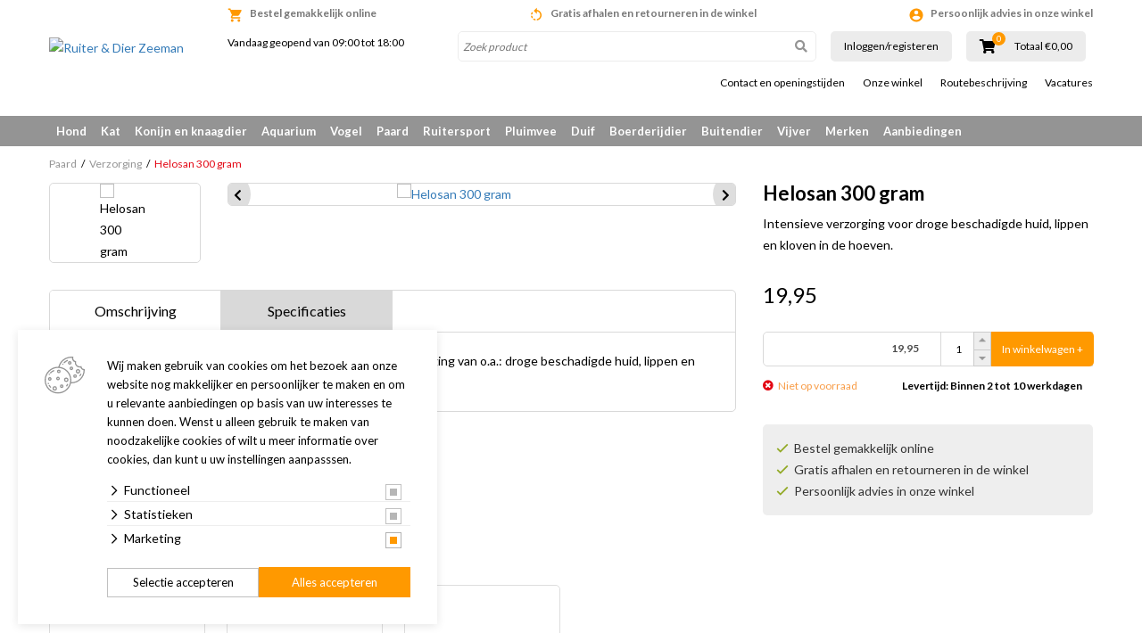

--- FILE ---
content_type: application/javascript; charset=utf-8
request_url: https://www.ruiterendierzeeman.nl/bestanden/cache/client/files/js.c02d9f60418c2a86a39a00e919698e38.js
body_size: -154
content:
$(function(){$('.js-usp-slider').bxSlider({auto:($('.js-usp-slider > li').not('.js-usp-slider > .bx-clone').length>1)?!0:!1,controls:!1,pager:!1,autoHover:!1,adaptiveHeight:!0,touchEnabled:!1,})})